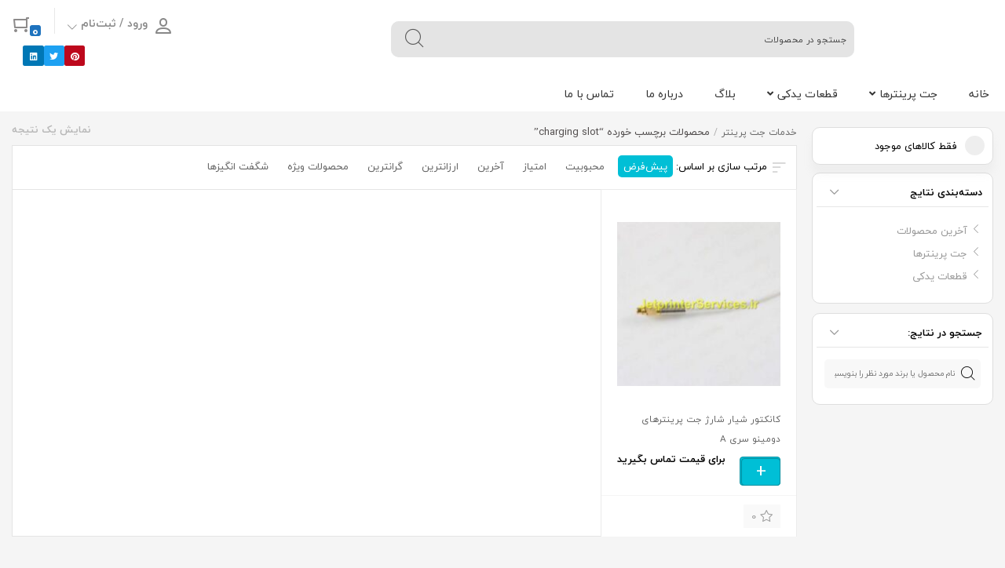

--- FILE ---
content_type: text/html; charset=UTF-8
request_url: https://jetprinterservices.ir/product-tag/charging-slot/
body_size: 17220
content:
<!DOCTYPE html><html  dir="rtl" lang="fa-IR" ><head><meta charset="UTF-8"><meta name="viewport" content="width=device-width, initial-scale=1, maximum-scale=1" /><meta charset="UTF-8"><meta name="theme-color" content="#dd3333" /><title>بایگانی‌های charging slot | خدمات جت پرینتر</title><link rel="stylesheet" href="https://jetprinterservices.ir/wp-content/cache/min/1/34e1d5cd6f3b4a2af94baba33f772e2d.css" data-minify="1" /><meta name="robots" content="index, follow, max-snippet:-1, max-image-preview:large, max-video-preview:-1" /><link rel="canonical" href="https://jetprinterservices.ir/product-tag/charging-slot/" /><meta property="og:locale" content="fa_IR" /><meta property="og:type" content="article" /><meta property="og:title" content="بایگانی‌های charging slot | خدمات جت پرینتر" /><meta property="og:url" content="https://jetprinterservices.ir/product-tag/charging-slot/" /><meta property="og:site_name" content="خدمات جت پرینتر" /><meta name="twitter:card" content="summary_large_image" /> <script type="application/ld+json" class="yoast-schema-graph">{"@context":"https://schema.org","@graph":[{"@type":"Organization","@id":"https://jetprinterservices.ir/#organization","name":"\u062c\u062a \u067e\u0631\u06cc\u0646\u062a\u0631","url":"https://jetprinterservices.ir/","sameAs":[],"logo":{"@type":"ImageObject","@id":"https://jetprinterservices.ir/#logo","inLanguage":"fa-IR","url":"https://jetprinterservices.ir/wp-content/uploads/2022/05/cropped-Logo_10x10.png.png","contentUrl":"https://jetprinterservices.ir/wp-content/uploads/2022/05/cropped-Logo_10x10.png.png","width":512,"height":512,"caption":"\u062c\u062a \u067e\u0631\u06cc\u0646\u062a\u0631"},"image":{"@id":"https://jetprinterservices.ir/#logo"}},{"@type":"WebSite","@id":"https://jetprinterservices.ir/#website","url":"https://jetprinterservices.ir/","name":"\u062e\u062f\u0645\u0627\u062a \u062c\u062a \u067e\u0631\u06cc\u0646\u062a\u0631","description":"\u062e\u0631\u06cc\u062f \u0622\u0646\u0644\u0627\u06cc\u0646 \u0627\u0646\u0648\u0627\u0639 \u062c\u062a \u067e\u0631\u06cc\u0646\u062a\u0631 \u060c \u062c\u0648\u0647\u0631 \u0648 \u062d\u0644\u0627\u0644 \u0648 \u0644\u0648\u0627\u0632\u0645 \u06cc\u062f\u06a9\u06cc","publisher":{"@id":"https://jetprinterservices.ir/#organization"},"potentialAction":[{"@type":"SearchAction","target":"https://jetprinterservices.ir/?s={search_term_string}","query-input":"required name=search_term_string"}],"inLanguage":"fa-IR"},{"@type":"CollectionPage","@id":"https://jetprinterservices.ir/product-tag/charging-slot/#webpage","url":"https://jetprinterservices.ir/product-tag/charging-slot/","name":"\u0628\u0627\u06cc\u06af\u0627\u0646\u06cc\u200c\u0647\u0627\u06cc charging slot | \u062e\u062f\u0645\u0627\u062a \u062c\u062a \u067e\u0631\u06cc\u0646\u062a\u0631","isPartOf":{"@id":"https://jetprinterservices.ir/#website"},"breadcrumb":{"@id":"https://jetprinterservices.ir/product-tag/charging-slot/#breadcrumb"},"inLanguage":"fa-IR","potentialAction":[{"@type":"ReadAction","target":["https://jetprinterservices.ir/product-tag/charging-slot/"]}]},{"@type":"BreadcrumbList","@id":"https://jetprinterservices.ir/product-tag/charging-slot/#breadcrumb","itemListElement":[{"@type":"ListItem","position":1,"item":{"@type":"WebPage","@id":"https://jetprinterservices.ir/","url":"https://jetprinterservices.ir/","name":"\u062e\u0627\u0646\u0647"}},{"@type":"ListItem","position":2,"item":{"@type":"WebPage","@id":"https://jetprinterservices.ir/product-tag/charging-slot/","url":"https://jetprinterservices.ir/product-tag/charging-slot/","name":"charging slot"}}]}]}</script> <link rel="alternate" type="application/rss+xml" title="خوراک خدمات جت پرینتر &raquo; charging slot برچسب" href="https://jetprinterservices.ir/product-tag/charging-slot/feed/" /><style>@media screen and (max-width:650px){body{padding-bottom:60px}}</style><style type="text/css">img.wp-smiley,img.emoji{display:inline!important;border:none!important;box-shadow:none!important;height:1em!important;width:1em!important;margin:0 .07em!important;vertical-align:-0.1em!important;background:none!important;padding:0!important}</style><style id='yith-wcwl-main-inline-css' type='text/css'>.yith-wcwl-share li a{color:#FFF}.yith-wcwl-share li a:hover{color:#FFF}</style><style id='woocommerce-inline-inline-css' type='text/css'>.woocommerce form .form-row .required{visibility:visible}</style> <script type='text/javascript' src='https://jetprinterservices.ir/wp-content/cache/busting/1/wp-includes/js/jquery/jquery.min-3.5.1.js' id='jquery-core-js'></script> <link rel="https://api.w.org/" href="https://jetprinterservices.ir/wp-json/" /><link rel="EditURI" type="application/rsd+xml" title="RSD" href="https://jetprinterservices.ir/xmlrpc.php?rsd" /><link rel="wlwmanifest" type="application/wlwmanifest+xml" href="https://jetprinterservices.ir/wp-includes/wlwmanifest.xml" /><meta name="generator" content="WordPress 5.6.14" /><meta name="generator" content="WooCommerce 4.9.2" />  <script async src="https://www.googletagmanager.com/gtag/js?id=G-8D74F05RHF"></script> <script>window.dataLayer = window.dataLayer || [];
  function gtag(){dataLayer.push(arguments);}
  gtag('js', new Date());

  gtag('config', 'G-8D74F05RHF');</script><style>div.woocommerce-variation-add-to-cart-disabled{display:none ! important}</style><style>.no-js img.lazyload{display:none}figure.wp-block-image img.lazyloading{min-width:150px}.lazyload,.lazyloading{opacity:0}.lazyloaded{opacity:1;transition:opacity 400ms;transition-delay:0ms}</style><noscript><style>.woocommerce-product-gallery{opacity:1!important}</style></noscript><style type="text/css">ul.jcaa_attr_variable_select .jcaa_attr_option:hover{border-color:#333333!important}.jcaa_attr_select .jcaa_attr_option,.jcaa_attr_select .jcaa_attr_option.jcass_attr_disable:hover{border:2px solid #ffffff!important}.jcaa_attr_select.jcaa_size_small .jcaa_obj_image.jcaa_attr_option,.jcaa_attr_select.jcaa_size_small .jcaa_obj_color.jcaa_attr_option{width:20px;height:20px}.upsells.products .jcaa_attr_select.jcaa_size_small .jcaa_obj_image.jcaa_attr_option,.upsells.products .jcaa_attr_select.jcaa_size_small .jcaa_obj_color.jcaa_attr_option{width:20px;height:20px}.jcaa_attr_select.jcaa_size_small .jcaa_obj_text.jcaa_attr_option{line-height:20px;font-size:10px}.jcaa_attr_select.jcaa_size_medium .jcaa_obj_image.jcaa_attr_option,.jcaa_attr_select.jcaa_size_medium .jcaa_obj_color.jcaa_attr_option{width:30px;height:30px}.upsells.products .jcaa_attr_select.jcaa_size_medium .jcaa_obj_image.jcaa_attr_option,.upsells.products .jcaa_attr_select.jcaa_size_medium .jcaa_obj_color.jcaa_attr_option{width:30px;height:30px}.jcaa_attr_select.jcaa_size_medium .jcaa_obj_text.jcaa_attr_option{line-height:30px;font-size:15px}.jcaa_attr_select.jcaa_size_large .jcaa_obj_image.jcaa_attr_option,.jcaa_attr_select.jcaa_size_large .jcaa_obj_color.jcaa_attr_option{width:40px;height:40px}.upsells.products .jcaa_attr_select.jcaa_size_large .jcaa_obj_image.jcaa_attr_option,.upsells.products .jcaa_attr_select.jcaa_size_large .jcaa_obj_color.jcaa_attr_option{width:40px;height:40px}.jcaa_attr_select.jcaa_size_large .jcaa_obj_text.jcaa_attr_option{line-height:40px;font-size:20px}ul.jcaa_attr_select li{border:1px solid #ddd}.jcaa_attr_select .jcaa_active_attr{border-color:#333}.jcaa_attr_select .jcass_attr_disabled{opacity:.2}</style><link rel="icon" href="https://jetprinterservices.ir/wp-content/uploads/2022/05/cropped-cropped-Logo_10x10-3.png-3-32x32.png" sizes="32x32" /><link rel="icon" href="https://jetprinterservices.ir/wp-content/uploads/2022/05/cropped-cropped-Logo_10x10-3.png-3-192x192.png" sizes="192x192" /><link rel="apple-touch-icon" href="https://jetprinterservices.ir/wp-content/uploads/2022/05/cropped-cropped-Logo_10x10-3.png-3-180x180.png" /><meta name="msapplication-TileImage" content="https://jetprinterservices.ir/wp-content/uploads/2022/05/cropped-cropped-Logo_10x10-3.png-3-270x270.png" /><style type="text/css" id="wp-custom-css">.top_header_section .main_top_box .content a,.top_header_section .main_top_box .content p{padding:10px;border-radius:7px}</style><style>.dokan-dashboard .dokan-dash-sidebar ul.dokan-dashboard-menu{background-color:#fff!important;box-shadow:0 12px 12px 0 hsla(0,0%,71%,.1)}.dokan-dashboard .dokan-dash-sidebar ul.dokan-dashboard-menu li.active,.dokan-dashboard .dokan-dash-sidebar ul.dokan-dashboard-menu li:hover,.dokan-dashboard .dokan-dash-sidebar ul.dokan-dashboard-menu li.active,.dokan-dashboard .dokan-dash-sidebar ul.dokan-dashboard-menu li.dokan-common-links a:hover{background-color:#f6ffff!important}.dokan-dashboard .dokan-dash-sidebar ul.dokan-dashboard-menu li.active a{color:#009ec9}.dokan-dashboard .dokan-dash-sidebar ul.dokan-dashboard-menu li a{color:#666}.dokan-dashboard .dokan-dash-sidebar ul.dokan-dashboard-menu li.dokan-common-links a:hover{color:#009ec9}</style><!--[if lt IE 9]> <script src="https://jetprinterservices.ir/wp-content/themes/newkala/js/html5shiv.min.js"></script> <script src="https://jetprinterservices.ir/wp-content/themes/newkala/js/respond.min.js"></script> <![endif]--><style>html body,body,body input,body button,body select,body textarea,body button,body .mapp-container .feature-popup{font-family:IRANYekan-fa}html body #mega-menu-wrap-main-menu #mega-menu-main-menu>li.mega-menu-tabbed>ul.mega-sub-menu>li.mega-menu-item>a.mega-menu-link,html body #mega-menu-wrap-main-menu #mega-menu-main-menu>li.mega-menu-megamenu>ul.mega-sub-menu>li.mega-menu-item>a.mega-menu-link,html body #mega-menu-wrap-main-menu #mega-menu-main-menu>li.mega-menu-megamenu>ul.mega-sub-menu li.mega-menu-column>ul.mega-sub-menu>li.mega-menu-item>a.mega-menu-link,html body #mega-menu-wrap-main-menu #mega-menu-main-menu>li.mega-menu-megamenu>ul.mega-sub-menu>li.mega-menu-item li.mega-menu-item>a.mega-menu-link,html body #mega-menu-wrap-main-menu #mega-menu-main-menu>li.mega-menu-megamenu>ul.mega-sub-menu li.mega-menu-column>ul.mega-sub-menu>li.mega-menu-item li.mega-menu-item>a.mega-menu-link{font-family:IRANYekan-fa!important}body{background-color:#f5f5f5;background-repeat:repeat;background-position:center center;background-size:auto}.top_header_section.content{background-color:#fff}.top_header_section .main_top_box .content{background-color:#ef394e}.top_header_section .main_top_box .content p{background-color:#fff;color:#000}.top_header_section .main_top_box .content a{background-color:#fff;color:#000}.top_header_section button i{color:#fff}header.newkala_main_header_tag{background-color:#fff;background-repeat:repeat;background-position:center center;background-size:auto}footer#footer_newkala{background-color:#eceff1;background-repeat:repeat;background-position:center center;background-size:auto}#newkala-bottom-footer{background-color:#d7dee0;background-repeat:repeat;background-position:center center;background-size:auto}#about_us_footer{color:#5d5959}.c-footer__copyright--text{color:#5d5959}#txt_search,.frm_search{background-color:#eceff1;color:#474747}#txt_search::placeholder{color:#474747;opacity:1}#txt_search:-ms-input-placeholder{color:#474747}#txt_search::-ms-input-placeholder{color:#474747}#submit_search,#yith-searchsubmit{background-color:#eceff1;color:#5b5b5b}#submit_search:before,#yith-searchsubmit:before{color:unset}.header_cart_button{background-color:#fff;color:#424750}body .header_cart_button span.header-icons-noti{background-color:#1e73be;color:rgb(255,255,255);border-color:#fff}.nk_mini_cart_wrapper p.woocommerce-mini-cart__buttons a{background-color:#02cbe0;color:#fff}.nk_mini_cart_wrapper .mini_cart_top_row a.newkala_cart_page_url_mini_cart{color:#0fabc6}.nk_mini_cart_wrapper .mini_cart_top_row p.total .amount{color:#1e73be}.content_login_register .nk_go_to_dashboard{color:#19bfd3}.content_login_register .nk_go_to_my_account{color:#19bfd3}a.back_to_top{background-color:#f5f5f5;color:#1b1b1b}.c-footer__badge,.c-footer__badge .c-footer__feature-item{color:#606060}.c-footer__contact li,.c-footer__contact li a{color:#222}.c-footer__links--col,.c-footer__links--col a{color:#666}.c-footer__social>span{color:#5d5959}li.tablinks.active{color:#fff;background-color:#1e73be}li.tablinks.active:before{background-color:#1e73be}.main_details_special_offer.left_box_special_offer .percentage_value{background-color:#1e73be;color:#fff}.main_details_special_offer.left_box_special_offer ins{color:#1e73be}.title_main_special_offer{background-color:#1e73be}.title_main_special_offer{color:#fff}.go_to_all_products_offer{background-color:#00bfd6;color:#fff}.woocommerce.main_product span.woocommerce-Price-amount{color:#000}body.home .newkala_container_custom_price a.newkala_add_to_cart_button_loop{color:#fff;background-color:#00bfd6;border-color:#008fa0}.summary.entry-summary form.cart button.single_add_to_cart_button[type="submit"]{background-color:#ef394e;color:#fff}body.single-product.woocommerce .summary.entry-summary .price,body.single-product.woocommerce .responsive_main_top_content_single_product p.price,body.single-product.woocommerce .responsive_main_top_content_single_product span.price{color:#fb3449}.woocommerce-tabs.wc-tabs-wrapper ul.wc-tabs li.active a:after{background-color:#00bfd6}.sms-notif-form .sms-notif-content button.sms-notif-submit,.sms-notif-form .sms-notif-content button.sms-notif-submit:hover{color:#fff}.woocommerce .sms-notif-form .sms-notif-content button.sms-notif-submit{background-color:#37adc5}.product_meta .tagged_as a,.product_meta span.brand_title a,.product_meta .sku_wrapper span.sku,.product_meta .posted_in a{color:#1ca2bd;border-bottom:1px dashed #1ca2bd}.woocommerce.main_product .woocommerce-loop-product__title{color:#666}.title_widg_index h3{border-bottom:1px solid #ef5661}.main_product.suggestion_random_product{border:1px solid rgba(0,191,214,.3)}.mailpoet_form input.mailpoet_submit{background-color:#00bfd6;color:#fff}.wmow_progress_wrapper .wmow_progress_bar{background-color:#fb3449}body.archive .content-area#primary ul.products li span.onsale{border-left:69px solid #ff637d;color:#fff}body.archive .content-area#primary ul.products li span.woocommerce-Price-amount{color:#000}body.archive .content-area#primary ul.products li .nk_discount_label{background-color:#fb3449;color:#fff}.custom_order_by_sort.selected{background-color:#00bfd6;color:#fff}body.woocommerce-cart .wc-proceed-to-checkout a.checkout-button,body.woocommerce-cart .wc-proceed-to-checkout a.checkout-button:hover{background-color:#00c9de;color:#fff}body.woocommerce-checkout button#place_order[name="woocommerce_checkout_place_order"],body.woocommerce-checkout button#place_order[name="woocommerce_checkout_place_order"]:hover{background-color:#00c9de;color:#fff}header.nk_wooccommerce_header{background:linear-gradient(0deg,#54cea7 26%,#14919e 100%)}.sp_header_Contents ul a,.sp_header_Contents ul i{color:#fff}.sp_phone_support .wc_phone_nummber,.sp_bell i{color:#fff}.sp_header_Support .sp_phone_support{border-color:#fff}.sp_bell .notify .heartbit{border-color:#ffcc01}.sp_bell .notify .point{background-color:#ffcc01}.information .sp_image_avatar img{border-color:#fff}.information .sp_paragraph_avatar,.sp_avatar .sp_icon_avatar a{color:#fff}.woocommerce-MyAccount-navigation-link--dashboard a i{color:#1d85cc}.woocommerce-MyAccount-navigation-link--orders a i{color:#a7c92a}.woocommerce-MyAccount-navigation-link--downloads a i{color:#793894}.woocommerce-MyAccount-navigation-link--edit-address a i{color:#ed672a}.woocommerce-MyAccount-navigation-link--edit-account a i{color:#e73788}.woocommerce-MyAccount-navigation-link--comments a i{color:#faba34}.woocommerce-MyAccount-navigation-link--customer-logout a i{color:#373074}.sp_Information_panel li.wallet{background:linear-gradient(90deg,#c670d5 15%,#aa36bd 100%)}.sp_Information_panel li.order{background:linear-gradient(90deg,#9bcb81 15%,#6fb14f 100%)}.sp_Information_panel li.number_of_registration_day{background:linear-gradient(90deg,#f35879 15%,#f51240 100%)}.sp_Information_panel li.discount_code{background:linear-gradient(90deg,#ffc64b 15%,#feb107 100%)}.product-content-onliner{line-height:30px;font-size:14px;font-weight:500;letter-spacing:.25px}.sp_timer_wrapper .amazing_text_box span.amazing_first_text{color:#56565a}.sp_timer_wrapper .amazing_text_box span.amazing_second_text{color:#fd3549}.nk_input_newsletter button{background-color:#00bfd6;color:#fff}.nk_title_newsletter{color:#666}body.archive .newkala_container_custom_price a.newkala_add_to_cart_button_loop{background-color:#00bfd6;color:#fff}nav.woocommerce-pagination ul.page-numbers li span.page-numbers.current{background-color:#00bfd6;color:#fff}.title_login_register{color:#888}.woocommerce-store-notice,p.demo_store{background-color:#5fc0d6;color:#fff}.woocommerce.main_product ul.products li.product .woocommerce-loop-product__title{white-space:nowrap;text-overflow:ellipsis}.nk_full_container_slider .container .nk_icon_full_slider{background-position:center 35px}.nk_full_container_slider .container li.nk_icon_full_slider_mobile{background-position:center 0}.nk_full_container_slider .container li.nk_icon_full_slider_mobile a{margin-bottom:0}.nk-menu-shop-pages.full_width_main_menu{background-color:#fff}.nk-menu-shop-pages .nk_mega_menu>li>a{color:#333}.nk-menu-shop-pages .nk_mega_menu>li:hover>a{color:#333;border-color:#5995f7}.nk-menu-shop-pages .nk_mega_menu>li>a:hover{background-color:#fff}.nk-menu-blog-pages.full_width_main_menu{background-color:#6b7074}.nk-menu-blog-pages .nk_mega_menu>li>a{color:#fff}.nk-menu-blog-pages .nk_mega_menu>li:hover>a{color:#fff;border-color:#63d0df}.nk_mega_menu>li.megamenu_by_tree_level.nk-side-tab .nk-tab-menu-items,.nk_mega_menu>li.megamenu_by_tree_level.nk-side-tab>.nk-tab-menu-items>ul{background-color:#fff}.nk_mega_menu>li.megamenu_by_tree_level.nk-side-tab>.nk-tab-menu-items>ul>li{border-color:#fff}.nk_mega_menu>li.megamenu_by_tree_level.nk-side-tab>.nk-tab-menu-items>ul>li:hover,.nk_mega_menu>li.megamenu_by_tree_level.nk-side-tab>.nk-tab-menu-items>ul>li.active{border-color:#f0f0f1}.nk_mega_menu>li.megamenu_by_tree_level.nk-side-tab>.nk-tab-menu-items>ul>li>ul{border-right-color:#f0f0f1}.nk_mega_menu>li.megamenu_by_tree_level.nk-side-tab>.nk-tab-menu-items>ul>li:hover,.nk_mega_menu>li.megamenu_by_tree_level.nk-side-tab>.nk-tab-menu-items>ul>li.active{background-color:#f9f9f9}.nk_mega_menu>li.megamenu_by_tree_level.nk-side-tab>.nk-tab-menu-items>ul>li>a{color:#666}.nk_mega_menu>li.megamenu_by_tree_level.nk-side-tab>.nk-tab-menu-items>ul>li:hover>a,.nk_mega_menu>li.megamenu_by_tree_level.nk-side-tab>.nk-tab-menu-items>ul>li.active>a{color:#1e73be}.nk_mega_menu>li.megamenu_by_tree_level.nk-side-tab>.nk-tab-menu-items>ul>li>ul{background-color:#fff}.nk_mega_menu>li.megamenu_by_tree_level.nk-side-tab>.nk-tab-menu-items>ul>li>ul>li>a{color:#000}.nk_mega_menu>li.megamenu_by_tree_level.nk-side-tab>.nk-tab-menu-items>ul>li>ul>li>a:hover{color:#1e73be}.nk_mega_menu>li.megamenu_by_tree_level.nk-side-tab>.nk-tab-menu-items>ul>li>ul>li>ul li a{color:#a0a0a0}.nk_mega_menu>li.megamenu_by_tree_level.nk-side-tab>.nk-tab-menu-items>ul>li>ul>li>ul li a:hover{color:#1e73be}.nk_mega_menu>li.megamenu_by_tree_level.nk-top-tab>ul{background-color:#fff}.nk_mega_menu>li.megamenu_by_tree_level.nk-top-tab>ul>li>a{color:#666}.nk_mega_menu>li.megamenu_by_tree_level.nk-top-tab>ul>li:hover>a,.nk_mega_menu>li.megamenu_by_tree_level.nk-top-tab>ul>li.active>a{color:#1e73be}.nk_mega_menu>li.megamenu_by_tree_level>ul>li>ul{background-color:#fff}.nk_mega_menu>li.megamenu_by_tree_level.nk-top-tab>ul>li>ul>li>a{color:#000}.nk_mega_menu>li.megamenu_by_tree_level.nk-top-tab>ul>li>ul>li>a:hover{color:#1e73be}.nk_mega_menu>li.megamenu_by_tree_level.nk-top-tab>ul>li>ul>li>ul li a{color:#a0a0a0}.nk_mega_menu>li.megamenu_by_tree_level.nk-top-tab>ul>li>ul>li>ul li a:hover{color:#1e73be}.nk_mega_menu>li.megamenu_by_two_level>ul{background-color:#fff}.nk_mega_menu>li.megamenu_by_two_level>ul>li>a{color:#000}.nk_mega_menu>li.megamenu_by_two_level>ul>li>a:hover{color:#1e73be}.nk_mega_menu>li.megamenu_by_two_level>ul>li>ul li>a{color:#a0a0a0}.nk_mega_menu>li.megamenu_by_two_level>ul>li>ul li>a:hover{color:#1e73be}.nk_mega_menu>li.menu_absahri>ul li{background-color:#fff}.nk_mega_menu>li.menu_absahri>ul ul li:first-child{border-top-color:#fff}.nk_mega_menu>li.menu_absahri>ul li:hover{background-color:#fff}.nk_mega_menu>li.menu_absahri>ul ul li:first-child:hover{border-top-color:#fff}.nk_mega_menu>li.menu_absahri>ul a{border-bottom-color:#f4f4f5}.nk-menu-shop-pages .nk_mega_menu>li.menu_absahri>ul a,.nk_mega_menu>li.menu_absahri>ul li.menu-item-has-children:after{color:#333}.nk-menu-shop-pages .nk_mega_menu>li.menu_absahri>ul a:hover,.nk_mega_menu>li.menu_absahri>ul li.menu-item-has-children:hover:after{color:#1e73be!important}@media only screen and (max-width :768px){body.nk_mobile section.mian_top_content_index aside.index_sidebar.index_sidebar_short-sidebar{display:None}}.header_cart_button a.cart_page_url{color:rgb(0,191,214)}.product-content-onliner a{color:#ae0101}.product-content-onliner a:hover{color:#e24747}body.single-product .product-type-variable .summary p.price{display:block!important}span.tagged_as{display:none}body.page-template-home-page section.mian_top_content_index aside.index_sidebar{order:2;padding-left:0;padding-right:15px}section.mian_top_content_index div.left_main_content_index{order:1}.container{max-width:1366px}.woocommerce-widget-layered-nav ul{display:none}</style> <script async src="https://www.googletagmanager.com/gtag/js?id=G-E8CFTZ84NS"></script> <script>window.dataLayer = window.dataLayer || [];
  function gtag(){dataLayer.push(arguments);}
  gtag('js', new Date());

  gtag('config', 'G-E8CFTZ84NS');</script> </head><body data-rsssl=1  class="rtl archive tax-product_tag term-charging-slot term-789 theme-newkala woocommerce woocommerce-page woocommerce-no-js nk_desktop nk_my_account_page loggedout elementor-default elementor-kit-3073"  ><div data-elementor-type="section" data-elementor-id="3474" class="elementor elementor-3474" data-elementor-settings="[]"><div class="elementor-inner"><div class="elementor-section-wrap"><header class="elementor-section elementor-top-section elementor-element elementor-element-5361bad6 elementor-section-content-middle elementor-hidden-phone elementor-section-full_width elementor-section-height-default elementor-section-height-default" data-id="5361bad6" data-element_type="section" id="nk-main-header" data-settings="{&quot;background_background&quot;:&quot;classic&quot;}"><div class="elementor-container elementor-column-gap-no"><div class="elementor-row"><div class="elementor-column elementor-col-100 elementor-top-column elementor-element elementor-element-210d0f53" data-id="210d0f53" data-element_type="column"><div class="elementor-column-wrap elementor-element-populated"><div class="elementor-widget-wrap"><section class="elementor-section elementor-inner-section elementor-element elementor-element-7f14e72d elementor-section-content-middle elementor-section-boxed elementor-section-height-default elementor-section-height-default" data-id="7f14e72d" data-element_type="section"><div class="elementor-container elementor-column-gap-default"><div class="elementor-row"><div class="elementor-column elementor-col-33 elementor-inner-column elementor-element elementor-element-6194835a" data-id="6194835a" data-element_type="column"><div class="elementor-column-wrap elementor-element-populated"><div class="elementor-widget-wrap"><div class="elementor-element elementor-element-32172ba2 elementor-widget__width-auto elementor-widget elementor-widget-newkala_logo_desktop" data-id="32172ba2" data-element_type="widget" data-widget_type="newkala_logo_desktop.default"><div class="elementor-widget-container"><div class="logo nk-in-elementor"> <a title="" href="https://jetprinterservices.ir"> <img data-skip-lazy="" class="skip-lazy" src="[data-uri]" data-lazy-src="https://jetprinterservices.ir/wp-content/uploads/2020/11/ggg.png" alt="" ><noscript><img data-skip-lazy="" class="skip-lazy" src="https://jetprinterservices.ir/wp-content/uploads/2020/11/ggg.png" alt="" ></noscript> <span class="main-site-title">خدمات جت پرینتر</span> </a></div></div></div></div></div></div><div class="elementor-column elementor-col-33 elementor-inner-column elementor-element elementor-element-4cbc732" data-id="4cbc732" data-element_type="column"><div class="elementor-column-wrap elementor-element-populated"><div class="elementor-widget-wrap"><div class="elementor-element elementor-element-13500d41 elementor-widget__width-auto elementor-widget elementor-widget-newkala_search" data-id="13500d41" data-element_type="widget" data-widget_type="newkala_search.default"><div class="elementor-widget-container"><form id="" class="frm_search nk_in_elementor" action="https://jetprinterservices.ir" method="get" > <input class="nk_input_serach_product" autocomplete="off" oninput="ajax_search()" value="" type="text" name="s" id="txt_search" placeholder="جستجو در محصولات"> <input type="hidden" value="product" name="post_type" > <button type="submit" id="submit_search" value=""></button><div class="clear"></div><div class="main_top_word_search main_result_ajax_search" style="display: none;" ></div></form></div></div></div></div></div><div class="elementor-column elementor-col-33 elementor-inner-column elementor-element elementor-element-690ebc33" data-id="690ebc33" data-element_type="column"><div class="elementor-column-wrap elementor-element-populated"><div class="elementor-widget-wrap"><div class="elementor-element elementor-element-7e807f88 elementor-widget__width-auto elementor-widget elementor-widget-newkala_login_register" data-id="7e807f88" data-element_type="widget" data-widget_type="newkala_login_register.default"><div class="elementor-widget-container"><div class="main_login_register nk_in_elementor"><a href="" class="title_login_register"><strong>ورود / ثبت‌نام</strong></a></div></div></div><div class="elementor-element elementor-element-2a2ba8d7 elementor-widget__width-auto elementor-widget elementor-widget-between_border" data-id="2a2ba8d7" data-element_type="widget" data-widget_type="between_border.default"><div class="elementor-widget-container"><div class="between_border nk_in_elementor"></div></div></div><div class="elementor-element elementor-element-8268293 elementor-widget__width-auto elementor-widget elementor-widget-newkala_cart" data-id="8268293" data-element_type="widget" data-widget_type="newkala_cart.default"><div class="elementor-widget-container"><div class="header_cart_button nk_in_elementor" rel="nofollow"> <a rel="nofollow" class="cart_page_url" href="https://jetprinterservices.ir/?page_id=5"><strong class="title_cart_mini_newkala">سبد خرید</strong> <span class="header-icons-noti">0</span></a><div class="nk_mini_cart_wrapper" style="display: none;"><div class="mini_cart_arrow"></div><p class="woocommerce-mini-cart__empty-message">هیچ محصولی در سبد خرید نیست.</p></div></div></div></div><div class="elementor-element elementor-element-2bd0a61 elementor-shape-rounded elementor-grid-0 elementor-widget elementor-widget-social-icons" data-id="2bd0a61" data-element_type="widget" data-widget_type="social-icons.default"><div class="elementor-widget-container"><div class="elementor-social-icons-wrapper elementor-grid"><div class="elementor-grid-item"> <a class="elementor-icon elementor-social-icon elementor-social-icon-pinterest elementor-repeater-item-f3de5a6" href="https://www.pinterest.com.au/jetprinterservices/" target="_blank"> <span class="elementor-screen-only">Pinterest</span> <i class="fab fa-pinterest"></i> </a></div><div class="elementor-grid-item"> <a class="elementor-icon elementor-social-icon elementor-social-icon-twitter elementor-repeater-item-08b0b9a" href="https://twitter.com/jetprinterserv1" target="_blank"> <span class="elementor-screen-only">Twitter</span> <i class="fab fa-twitter"></i> </a></div><div class="elementor-grid-item"> <a class="elementor-icon elementor-social-icon elementor-social-icon-linkedin elementor-repeater-item-e9d3d82" href="https://www.linkedin.com/in/jetprinter-services-848594240/" target="_blank"> <span class="elementor-screen-only">Linkedin</span> <i class="fab fa-linkedin"></i> </a></div></div></div></div></div></div></div></div></div></section><section class="elementor-section elementor-inner-section elementor-element elementor-element-655224f elementor-section-boxed elementor-section-height-default elementor-section-height-default" data-id="655224f" data-element_type="section"><div class="elementor-container elementor-column-gap-no"><div class="elementor-row"><div class="elementor-column elementor-col-100 elementor-inner-column elementor-element elementor-element-7809784" data-id="7809784" data-element_type="column"><div class="elementor-column-wrap elementor-element-populated"><div class="elementor-widget-wrap"><div class="elementor-element elementor-element-5806e70 elementor-widget elementor-widget-newkala_desktop_menu_shop" data-id="5806e70" data-element_type="widget" data-widget_type="newkala_desktop_menu_shop.default"><div class="elementor-widget-container"><div class="full_width_main_menu nk_in_elementor nk-menu-shop-pages"><div class="main_menu container"><ul class="nk_mega_menu"><li id="menu-item-5754" class="menu-item menu-item-type-post_type menu-item-object-page menu-item-home megamenu_by_tree_level nk-side-tab"><a href="https://jetprinterservices.ir/">خانه</a></li><li id="menu-item-6155" class="menu-item menu-item-type-custom menu-item-object-custom menu-item-has-children menu_absahri"><a href="https://jetprinterservices.ir/product-category/%d8%ac%d8%aa-%d9%be%d8%b1%db%8c%d9%86%d8%aa%d8%b1/">جت پرینترها</a><ul class="sub-menu nk-level-0"><li id="menu-item-6156" class="menu-item menu-item-type-custom menu-item-object-custom"><a href="https://jetprinterservices.ir/product-category/%d8%ac%d8%aa-%d9%be%d8%b1%db%8c%d9%86%d8%aa%d8%b1/%d8%ac%d8%aa-%d9%be%d8%b1%db%8c%d9%86%d8%aa%d8%b1%d9%87%d8%a7%db%8c-%d9%88%db%8c%d8%af%d8%a6%d9%88%d8%ac%d8%aa/">جت پرینترهای ویدئوجت</a></li><li id="menu-item-6590" class="menu-item menu-item-type-custom menu-item-object-custom"><a href="https://jetprinterservices.ir/product-category/جت-پرینتر/جت-پرینتر-دومنیو/">جت پرینتر دومینو</a></li></ul></li><li id="menu-item-6127" class="menu-item menu-item-type-custom menu-item-object-custom menu-item-has-children menu_absahri"><a href="#">قطعات یدکی</a><ul class="sub-menu nk-level-0"><li id="menu-item-6416" class="menu-item menu-item-type-custom menu-item-object-custom menu-item-has-children"><a href="https://jetprinterservices.ir/product-category/قطعات-یدکی/قطعات-یدکی-ایماژ/">قطعات یدکی ایماژ</a><ul class="sub-menu nk-level-1"><li id="menu-item-6417" class="menu-item menu-item-type-custom menu-item-object-custom"><a href="https://jetprinterservices.ir/product-category/قطعات-یدکی/قطعات-یدکی-ایماژ/ایماژ-سری-s4-9040-s8/">ایماژ S4/S8/9040</a></li></ul></li><li id="menu-item-6276" class="menu-item menu-item-type-custom menu-item-object-custom menu-item-has-children"><a href="https://jetprinterservices.ir/product-category/قطعات-یدکی/قطعات-یدکی-ویدئو-جت/">قطعات یدکی ویدئو جت و ویلت</a><ul class="sub-menu nk-level-1"><li id="menu-item-6128" class="menu-item menu-item-type-custom menu-item-object-custom"><a href="https://jetprinterservices.ir/product-category/%d9%82%d8%b7%d8%b9%d8%a7%d8%aa-%db%8c%d8%af%da%a9%db%8c-%d9%88%db%8c%d8%af%d8%a6%d9%88%d8%ac%d8%aa-%d9%88-%d9%88%db%8c%d9%84%d8%aa/">قطعات یدکی ویدئوجت و ویلت سری 400</a></li></ul></li><li id="menu-item-6274" class="menu-item menu-item-type-custom menu-item-object-custom menu-item-has-children"><a href="https://jetprinterservices.ir/product-category/قطعات-یدکی/قطعات-یدکی-دومینو/">قطعات یدکی دومینو</a><ul class="sub-menu nk-level-1"><li id="menu-item-6275" class="menu-item menu-item-type-custom menu-item-object-custom"><a href="https://jetprinterservices.ir/product-category/قطعات-یدکی/قطعات-یدکی-دومینو/قطعات-یدکی-دومینو-سری-a/">قطعات یدکی دومینو سری A</a></li></ul></li><li id="menu-item-6542" class="menu-item menu-item-type-custom menu-item-object-custom"><a href="https://jetprinterservices.ir/product-category/قطعات-یدکی/قطعات-یدکی-سیترونیکس/">قطعات یدکی سیترونیکس</a></li></ul></li><li id="menu-item-5753" class="menu-item menu-item-type-post_type menu-item-object-page menu_absahri"><a href="https://jetprinterservices.ir/blog/">بلاگ</a></li><li id="menu-item-5751" class="menu-item menu-item-type-post_type menu-item-object-page menu_absahri"><a href="https://jetprinterservices.ir/%d8%af%d8%b1%d8%a8%d8%a7%d8%b1%d9%87-%d9%85%d8%a7/">درباره ما</a></li><li id="menu-item-5752" class="menu-item menu-item-type-post_type menu-item-object-page menu_absahri"><a href="https://jetprinterservices.ir/elementor-4768/">تماس با ما</a></li></ul></div></div></div></div></div></div></div></div></div></section></div></div></div></div></div></header><section class="elementor-section elementor-top-section elementor-element elementor-element-1302dd0d elementor-hidden-desktop elementor-hidden-tablet elementor-section-boxed elementor-section-height-default elementor-section-height-default" data-id="1302dd0d" data-element_type="section" data-settings="{&quot;background_background&quot;:&quot;classic&quot;}"><div class="elementor-container elementor-column-gap-default"><div class="elementor-row"><div class="elementor-column elementor-col-100 elementor-top-column elementor-element elementor-element-35612e8f" data-id="35612e8f" data-element_type="column"><div class="elementor-column-wrap elementor-element-populated"><div class="elementor-widget-wrap"><section class="elementor-section elementor-inner-section elementor-element elementor-element-3ff2fc7a elementor-section-content-middle elementor-section-boxed elementor-section-height-default elementor-section-height-default" data-id="3ff2fc7a" data-element_type="section"><div class="elementor-container elementor-column-gap-no"><div class="elementor-row"><div class="elementor-column elementor-col-33 elementor-inner-column elementor-element elementor-element-480cfa90" data-id="480cfa90" data-element_type="column"><div class="elementor-column-wrap elementor-element-populated"><div class="elementor-widget-wrap"><div class="elementor-element elementor-element-4f64dbb7 elementor-widget-mobile__width-auto elementor-widget__width-auto elementor-widget elementor-widget-newkala_menu_icon_shop" data-id="4f64dbb7" data-element_type="widget" data-widget_type="newkala_menu_icon_shop.default"><div class="elementor-widget-container"> <i class="fa fa-bars newkala_menu_icon_shop nk_in_elementor" aria-hidden="true"></i><div class="black_opacity_responsive_menu"></div><div class="main_newkala_responsive_menu"><div class="logo_responsive_menu" > <a  href="https://jetprinterservices.ir"><img src="[data-uri]" data-lazy-src="https://jetprinterservices.ir/wp-content/uploads/2022/05/cropped-cropped-Logo_10x10.png.png"  ><noscript><img    data-src='https://jetprinterservices.ir/wp-content/uploads/2022/05/cropped-cropped-Logo_10x10.png.png' class='lazyload' src='[data-uri]'><noscript><img src="https://jetprinterservices.ir/wp-content/uploads/2022/05/cropped-cropped-Logo_10x10.png.png"  ></noscript></noscript></a></div><ul class="responsive_main_menu"><li id="menu-item-5754" class="menu-item menu-item-type-post_type menu-item-object-page menu-item-home menu-item-5754"><a href="https://jetprinterservices.ir/">خانه</a></li><li id="menu-item-6155" class="menu-item menu-item-type-custom menu-item-object-custom menu-item-has-children menu-item-6155"><a href="https://jetprinterservices.ir/product-category/%d8%ac%d8%aa-%d9%be%d8%b1%db%8c%d9%86%d8%aa%d8%b1/">جت پرینترها</a><ul class="sub-menu"><li id="menu-item-6156" class="menu-item menu-item-type-custom menu-item-object-custom menu-item-6156"><a href="https://jetprinterservices.ir/product-category/%d8%ac%d8%aa-%d9%be%d8%b1%db%8c%d9%86%d8%aa%d8%b1/%d8%ac%d8%aa-%d9%be%d8%b1%db%8c%d9%86%d8%aa%d8%b1%d9%87%d8%a7%db%8c-%d9%88%db%8c%d8%af%d8%a6%d9%88%d8%ac%d8%aa/">جت پرینترهای ویدئوجت</a></li><li id="menu-item-6590" class="menu-item menu-item-type-custom menu-item-object-custom menu-item-6590"><a href="https://jetprinterservices.ir/product-category/جت-پرینتر/جت-پرینتر-دومنیو/">جت پرینتر دومینو</a></li></ul></li><li id="menu-item-6127" class="menu-item menu-item-type-custom menu-item-object-custom menu-item-has-children menu-item-6127"><a href="#">قطعات یدکی</a><ul class="sub-menu"><li id="menu-item-6416" class="menu-item menu-item-type-custom menu-item-object-custom menu-item-has-children menu-item-6416"><a href="https://jetprinterservices.ir/product-category/قطعات-یدکی/قطعات-یدکی-ایماژ/">قطعات یدکی ایماژ</a><ul class="sub-menu"><li id="menu-item-6417" class="menu-item menu-item-type-custom menu-item-object-custom menu-item-6417"><a href="https://jetprinterservices.ir/product-category/قطعات-یدکی/قطعات-یدکی-ایماژ/ایماژ-سری-s4-9040-s8/">ایماژ S4/S8/9040</a></li></ul></li><li id="menu-item-6276" class="menu-item menu-item-type-custom menu-item-object-custom menu-item-has-children menu-item-6276"><a href="https://jetprinterservices.ir/product-category/قطعات-یدکی/قطعات-یدکی-ویدئو-جت/">قطعات یدکی ویدئو جت و ویلت</a><ul class="sub-menu"><li id="menu-item-6128" class="menu-item menu-item-type-custom menu-item-object-custom menu-item-6128"><a href="https://jetprinterservices.ir/product-category/%d9%82%d8%b7%d8%b9%d8%a7%d8%aa-%db%8c%d8%af%da%a9%db%8c-%d9%88%db%8c%d8%af%d8%a6%d9%88%d8%ac%d8%aa-%d9%88-%d9%88%db%8c%d9%84%d8%aa/">قطعات یدکی ویدئوجت و ویلت سری 400</a></li></ul></li><li id="menu-item-6274" class="menu-item menu-item-type-custom menu-item-object-custom menu-item-has-children menu-item-6274"><a href="https://jetprinterservices.ir/product-category/قطعات-یدکی/قطعات-یدکی-دومینو/">قطعات یدکی دومینو</a><ul class="sub-menu"><li id="menu-item-6275" class="menu-item menu-item-type-custom menu-item-object-custom menu-item-6275"><a href="https://jetprinterservices.ir/product-category/قطعات-یدکی/قطعات-یدکی-دومینو/قطعات-یدکی-دومینو-سری-a/">قطعات یدکی دومینو سری A</a></li></ul></li><li id="menu-item-6542" class="menu-item menu-item-type-custom menu-item-object-custom menu-item-6542"><a href="https://jetprinterservices.ir/product-category/قطعات-یدکی/قطعات-یدکی-سیترونیکس/">قطعات یدکی سیترونیکس</a></li></ul></li><li id="menu-item-5753" class="menu-item menu-item-type-post_type menu-item-object-page menu-item-5753"><a href="https://jetprinterservices.ir/blog/">بلاگ</a></li><li id="menu-item-5751" class="menu-item menu-item-type-post_type menu-item-object-page menu-item-5751"><a href="https://jetprinterservices.ir/%d8%af%d8%b1%d8%a8%d8%a7%d8%b1%d9%87-%d9%85%d8%a7/">درباره ما</a></li><li id="menu-item-5752" class="menu-item menu-item-type-post_type menu-item-object-page menu-item-5752"><a href="https://jetprinterservices.ir/elementor-4768/">تماس با ما</a></li></ul></div></div></div></div></div></div><div class="elementor-column elementor-col-33 elementor-inner-column elementor-element elementor-element-756b494" data-id="756b494" data-element_type="column"><div class="elementor-column-wrap elementor-element-populated"><div class="elementor-widget-wrap"><div class="elementor-element elementor-element-f91bc1f elementor-widget-mobile__width-auto elementor-widget__width-auto elementor-widget elementor-widget-image" data-id="f91bc1f" data-element_type="widget" data-widget_type="image.default"><div class="elementor-widget-container"><div class="elementor-image"> <a href="http://xn----4mcbf1ab9losvw.com"> <img src="[data-uri]" data-lazy-src="https://xn----4mcbf1ab9losvw.com/wp-content/uploads/2018/03/app-logo.png" title="" alt="" /><noscript><img  title="" alt="" data-src="https://xn----4mcbf1ab9losvw.com/wp-content/uploads/2018/03/app-logo.png" class="lazyload" src="[data-uri]" /><noscript><img src="https://xn----4mcbf1ab9losvw.com/wp-content/uploads/2018/03/app-logo.png" title="" alt="" /></noscript></noscript> </a></div></div></div></div></div></div><div class="elementor-column elementor-col-33 elementor-inner-column elementor-element elementor-element-3804346" data-id="3804346" data-element_type="column"><div class="elementor-column-wrap elementor-element-populated"><div class="elementor-widget-wrap"><div class="elementor-element elementor-element-3d4d84b elementor-view-default elementor-widget elementor-widget-icon" data-id="3d4d84b" data-element_type="widget" data-widget_type="icon.default"><div class="elementor-widget-container"><div class="elementor-icon-wrapper"> <a class="elementor-icon" href="http://xn----4mcbf1ab9losvw.com/faq"> <i aria-hidden="true" class="far fa-question-circle"></i> </a></div></div></div></div></div></div></div></div></section><section class="elementor-section elementor-inner-section elementor-element elementor-element-6a28bd38 elementor-section-content-middle elementor-section-boxed elementor-section-height-default elementor-section-height-default" data-id="6a28bd38" data-element_type="section"><div class="elementor-container elementor-column-gap-no"><div class="elementor-row"><div class="elementor-column elementor-col-50 elementor-inner-column elementor-element elementor-element-11d7aeb7" data-id="11d7aeb7" data-element_type="column"><div class="elementor-column-wrap elementor-element-populated"><div class="elementor-widget-wrap"><div class="elementor-element elementor-element-68c86b7a elementor-widget-mobile__width-inherit elementor-widget__width-auto elementor-widget elementor-widget-newkala_search" data-id="68c86b7a" data-element_type="widget" data-widget_type="newkala_search.default"><div class="elementor-widget-container"><form id="" class="frm_search nk_in_elementor" action="https://jetprinterservices.ir" method="get" > <input class="nk_input_serach_product" autocomplete="off" oninput="ajax_search()" value="" type="text" name="s" id="txt_search" placeholder="جستجو در محصولات..."> <input type="hidden" value="product" name="post_type" > <button type="submit" id="submit_search" value=""></button><div class="clear"></div><div class="main_top_word_search main_result_ajax_search" style="display: none;" ></div></form></div></div></div></div></div><div class="elementor-column elementor-col-50 elementor-inner-column elementor-element elementor-element-61a4d6d" data-id="61a4d6d" data-element_type="column"><div class="elementor-column-wrap elementor-element-populated"><div class="elementor-widget-wrap"><div class="elementor-element elementor-element-4376781f elementor-widget-mobile__width-auto elementor-widget elementor-widget-newkala_cart" data-id="4376781f" data-element_type="widget" data-widget_type="newkala_cart.default"><div class="elementor-widget-container"><div class="header_cart_button nk_in_elementor" rel="nofollow"> <a rel="nofollow" class="cart_page_url" href="https://jetprinterservices.ir/?page_id=5"><strong class="title_cart_mini_newkala">سبد خرید</strong> <span class="header-icons-noti">0</span></a><div class="nk_mini_cart_wrapper" style="display: none;"><div class="mini_cart_arrow"></div><p class="woocommerce-mini-cart__empty-message">هیچ محصولی در سبد خرید نیست.</p></div></div></div></div><div class="elementor-element elementor-element-77c77330 elementor-widget__width-auto elementor-widget-mobile__width-auto elementor-widget elementor-widget-newkala_login_register" data-id="77c77330" data-element_type="widget" data-widget_type="newkala_login_register.default"><div class="elementor-widget-container"><div class="main_login_register nk_in_elementor"><a href="" class="title_login_register"><strong>ورود / ثبت‌نام</strong></a></div></div></div></div></div></div></div></div></section></div></div></div></div></div></section></div></div></div><div class="container main_content_taxonomy_archive "><div id="primary" class="content-area"><main id="main" class="site-main" role="main"><div class="responsive_button_orderby_and_filter_product"> <span class="button_display_filter_product">جستجوی پیشرفته</span> <span class="button_display_order_by">مرتب‌سازی بر اساس محبوبیت</span></div><ul class="woocommerce-breadcrumb"><li><a href="https://jetprinterservices.ir">خدمات جت پرینتر</a></li><span>/</span><li>محصولات برچسب خورده &ldquo;charging slot&rdquo;</li></ul><h1 style="overflow:hidden;height:0px;" class="woocommerce-products-header__title page-title">charging slot</h1><div class="woocommerce-notices-wrapper"></div><p class="woocommerce-result-count"> نمایش یک نتیجه</p><div class="main_custom_order_by_sort"><form class="woocommerce-ordering" method="get" style="display:none" > <select name="orderby" class="orderby" aria-label="سفارش خرید"><option value="menu_order"  selected='selected'>مرتب‌سازی پیش‌فرض</option><option value="popularity" >مرتب‌سازی بر اساس محبوبیت</option><option value="rating" >مرتب‌سازی بر اساس امتیاز</option><option value="date" >مرتب‌سازی بر اساس آخرین</option><option value="price" >مرتب‌سازی بر اساس ارزانترین</option><option value="price-desc" >مرتب‌سازی بر اساس گرانترین</option><option value="featured" >محصولات ویژه</option><option value="incredible_offer" >شگفت انگیزها</option> </select> <input type="hidden" name="paged" value="1" /></form> <span class="title_order_by">مرتب سازی بر اساس: </span> <span style="display:none"> selected='selected'</span> <strong sortby="menu_order" href="" class="custom_order_by_sort selected" rel="nofollow"><span></span> پیش‌فرض</strong> <span style="display:none"></span> <strong sortby="popularity" href="" class="custom_order_by_sort " rel="nofollow"><span></span> محبوبیت</strong> <span style="display:none"></span> <strong sortby="rating" href="" class="custom_order_by_sort " rel="nofollow"><span></span> امتیاز</strong> <span style="display:none"></span> <strong sortby="date" href="" class="custom_order_by_sort " rel="nofollow"><span></span> آخرین</strong> <span style="display:none"></span> <strong sortby="price" href="" class="custom_order_by_sort " rel="nofollow"><span></span> ارزانترین</strong> <span style="display:none"></span> <strong sortby="price-desc" href="" class="custom_order_by_sort " rel="nofollow"><span></span> گرانترین</strong> <span style="display:none"></span> <strong sortby="featured" href="" class="custom_order_by_sort " rel="nofollow"><span></span>محصولات ویژه</strong> <span style="display:none"></span> <strong sortby="incredible_offer" href="" class="custom_order_by_sort " rel="nofollow"><span></span>شگفت انگیزها</strong> <span type_view="listing" class="type_view type_view_listing "></span> <span type_view="grid" class="type_view type_view_grid active"></span></div><div class="opacity_black_cover_for_order_by_product"></div><ul class="products  columns-4"><li class="swiper-slide not_in_offer_tax not_in_offer_slider product type-product post-6314 status-publish first instock product_cat-489 product_cat-----a product_tag-charging-slot product_tag-connector product_tag-fitting product_tag-gutter product_tag-tube product_tag-771 product_tag-----a product_tag-788 product_tag-782 product_tag-780 product_tag-755 product_tag-785 product_tag-783 product_tag-784 product_tag-505 product_tag-754 product_tag-504 product_tag-753 has-post-thumbnail sold-individually taxable shipping-taxable product-type-simple" data-id="6314" ><div class="before_content_product_catalog"><a href="https://jetprinterservices.ir/product/%da%a9%d8%a7%d9%86%da%a9%d8%aa%d9%88%d8%b1-%d8%b4%db%8c%d8%a7%d8%b1-%d8%b4%d8%a7%d8%b1%da%98-%d8%af%d9%88%d9%85%db%8c%d9%86%d9%88-%d8%b3%d8%b1%db%8c-a/" class="woocommerce-LoopProduct-link woocommerce-loop-product__link"><div class="archive_outofstock_wrapper"><div class="archive_outofstock_text">ناموجود</div></div><div class="archive_outofstock_wrapper archive_sale_expired"><div class="archive_outofstock_text">پایان زمان سفارش</div></div><div class="product_is_in_special_offer"><img  data-src='https://jetprinterservices.ir/wp-content/themes/newkala/images/archive-inc-offers-logo.png' class='lazyload' src='[data-uri]'><noscript><img src="https://jetprinterservices.ir/wp-content/themes/newkala/images/archive-inc-offers-logo.png"></noscript></div><div class="acl_wrapper acl_inc_offer"><div class="acl_text">شگفت‌انگیز</div></div><div class="acl_wrapper acl_outofstock_offer"><div class="acl_text">پایان موجودی شگفت انگیز</div></div><div class="acl_wrapper acl_outofstock"><div class="acl_text">ناموجود</div></div><div class="acl_wrapper acl_sale_expired"><div class="acl_text">پایان زمان سفارش</div></div><div class="acl_wrapper acl_commingsoon" style=""><div class="acl_text">شروع سفارش به زودی</div></div> <img width="210" height="210"   alt="کانکتور شیار شارژ جت پرینترهای دومینو سری A" data-srcset="https://jetprinterservices.ir/wp-content/uploads/2022/09/DA40-210x210.jpg 210w, https://jetprinterservices.ir/wp-content/uploads/2022/09/DA40-180x180.jpg 180w, https://jetprinterservices.ir/wp-content/uploads/2022/09/DA40-20x20.jpg 20w, https://jetprinterservices.ir/wp-content/uploads/2022/09/DA40-30x30.jpg 30w, https://jetprinterservices.ir/wp-content/uploads/2022/09/DA40-40x40.jpg 40w, https://jetprinterservices.ir/wp-content/uploads/2022/09/DA40-100x100.jpg 100w"  data-src="https://jetprinterservices.ir/wp-content/uploads/2022/09/DA40-210x210.jpg" data-sizes="(max-width: 210px) 100vw, 210px" class="attachment-woocommerce_thumbnail size-woocommerce_thumbnail lazyload" src="[data-uri]" /><noscript><img width="210" height="210" src="https://jetprinterservices.ir/wp-content/uploads/2022/09/DA40-210x210.jpg" class="attachment-woocommerce_thumbnail size-woocommerce_thumbnail" alt="کانکتور شیار شارژ جت پرینترهای دومینو سری A" srcset="https://jetprinterservices.ir/wp-content/uploads/2022/09/DA40-210x210.jpg 210w, https://jetprinterservices.ir/wp-content/uploads/2022/09/DA40-180x180.jpg 180w, https://jetprinterservices.ir/wp-content/uploads/2022/09/DA40-20x20.jpg 20w, https://jetprinterservices.ir/wp-content/uploads/2022/09/DA40-30x30.jpg 30w, https://jetprinterservices.ir/wp-content/uploads/2022/09/DA40-40x40.jpg 40w, https://jetprinterservices.ir/wp-content/uploads/2022/09/DA40-100x100.jpg 100w" sizes="(max-width: 210px) 100vw, 210px" /></noscript><h2 class="woocommerce-loop-product__title">کانکتور شیار شارژ جت پرینترهای دومینو سری A</h2></a><div class="main_custom_rating_loop_woocommerce"><span lang="fa">0</span><div class='product_custom_actions_items'></div></div><div class="main_custom_attributes"><div class="title_custom_attributes">ویژگی ها</div><ul><li>کانکتور شیار شارژ جت پرینترهای دومینو سری A</li><li>Charging slot connector for Domino Cij A series</li></ul></div><div class="newkala_container_custom_price"> <span class="price"><strong>برای قیمت تماس بگیرید</strong></span> <a href="https://jetprinterservices.ir/product/%da%a9%d8%a7%d9%86%da%a9%d8%aa%d9%88%d8%b1-%d8%b4%db%8c%d8%a7%d8%b1-%d8%b4%d8%a7%d8%b1%da%98-%d8%af%d9%88%d9%85%db%8c%d9%86%d9%88-%d8%b3%d8%b1%db%8c-a/" data-quantity="1" class="button product_type_simple newkala_add_to_cart_button_loop " data-product_id="6314" data-product_sku="DM45411-EA0066" aria-label="بیشتر بخوانید درباره &ldquo;کانکتور شیار شارژ جت پرینترهای دومینو سری A&rdquo;" rel="nofollow" title="اطلاعات بیشتر" >+</a><button class="newkala_add_to_cart_button_loop" type="button">+</button> <select class="select_quantity"><option selected>تعداد</option><option value="1">1 عدد</option><option value="2">2 عدد</option><option value="3">3 عدد</option><option value="4">4 عدد</option><option value="5">5 عدد</option><option value="6">6 عدد</option><option value="7">7 عدد</option><option value="8">8 عدد</option><option value="9">9 عدد</option><option value="10">10 عدد</option></select></div></div></li></ul></main></div><div class="main_sidebar sidebar_archive_product"><div class="responsive_title_filters" ><strong>charging slot</strong><span></span></div><div class="newkala_widget_display_instock"><div class="cover_instock_display_product"></div> <label>فقط کالاهای موجود <input  class="newkala_checkbox_display_instock" type="checkbox" name="display_instock" value="1" > <span class="checkmark"></span> </label> <span class="result_ajax_instock"></span></div><div id="woocommerce_product_categories-4" class="mian_widg_archive_product woocommerce widget_product_categories"><div class="title-widget-archive-product"><h5>دسته‌بندی نتایج</h5></div><ul class="product-categories"><li class="cat-item cat-item-489"><a href="https://jetprinterservices.ir/product-category/%d8%a2%d8%ae%d8%b1%db%8c%d9%86-%d9%85%d8%ad%d8%b5%d9%88%d9%84%d8%a7%d8%aa/">آخرین محصولات</a></li><li class="cat-item cat-item-737 cat-parent"><a href="https://jetprinterservices.ir/product-category/%d8%ac%d8%aa-%d9%be%d8%b1%db%8c%d9%86%d8%aa%d8%b1/">جت پرینترها</a></li><li class="cat-item cat-item-743 cat-parent"><a href="https://jetprinterservices.ir/product-category/%d9%82%d8%b7%d8%b9%d8%a7%d8%aa-%db%8c%d8%af%da%a9%db%8c/">قطعات یدکی</a></li></ul></div><div id="woocommerce_product_search-3" class="mian_widg_archive_product woocommerce widget_product_search"><div class="title-widget-archive-product"><h5>جستجو در نتایج:</h5></div><form role="search" method="get" class="woocommerce-product-search" action=""> <input autocomplete="off" type="search" id="woocommerce-product-search-field-0" class="search-field" placeholder="نام محصول یا برند مورد نظر را بنویسید…" value="" name="s" /> <button type="submit" value=""></button> <input type="hidden" name="post_type" value="product" /></form></div></div></div><div class="clear"></div><div class="container main_content_taxonomy_archive"><div class="product-content-onliner"></div></div><div class="clear"></div><div data-elementor-type="section" data-elementor-id="3037" class="elementor elementor-3037" data-elementor-settings="[]"><div class="elementor-inner"><div class="elementor-section-wrap"><section class="elementor-section elementor-top-section elementor-element elementor-element-ced4d8f elementor-section-full_width elementor-section-height-default elementor-section-height-default" data-id="ced4d8f" data-element_type="section"><div class="elementor-container elementor-column-gap-no"><div class="elementor-row"><div class="elementor-column elementor-col-100 elementor-top-column elementor-element elementor-element-4bcb9e7" data-id="4bcb9e7" data-element_type="column"><div class="elementor-column-wrap elementor-element-populated"><div class="elementor-widget-wrap"><div class="elementor-element elementor-element-06d3070 elementor-widget elementor-widget-newkala_to_top" data-id="06d3070" data-element_type="widget" data-widget_type="newkala_to_top.default"><div class="elementor-widget-container"> <a id="smoothup" href="javascript:void()" class="back_to_top nk_in_elementor"><span></span><strong>برگشت به بالا</strong></a></div></div></div></div></div></div></div></section><footer class="elementor-section elementor-top-section elementor-element elementor-element-0907868 elementor-section-boxed elementor-section-height-default elementor-section-height-default" data-id="0907868" data-element_type="section" data-settings="{&quot;background_background&quot;:&quot;classic&quot;}"><div class="elementor-container elementor-column-gap-default"><div class="elementor-row"><div class="elementor-column elementor-col-100 elementor-top-column elementor-element elementor-element-9229d53" data-id="9229d53" data-element_type="column"><div class="elementor-column-wrap elementor-element-populated"><div class="elementor-widget-wrap"><section class="elementor-section elementor-inner-section elementor-element elementor-element-d0b60e9 elementor-section-boxed elementor-section-height-default elementor-section-height-default" data-id="d0b60e9" data-element_type="section"><div class="elementor-container elementor-column-gap-no"><div class="elementor-row"><div class="elementor-column elementor-col-100 elementor-inner-column elementor-element elementor-element-3eeb88d" data-id="3eeb88d" data-element_type="column"><div class="elementor-column-wrap elementor-element-populated"><div class="elementor-widget-wrap"><div class="elementor-element elementor-element-71d8e89 elementor-widget elementor-widget-newkala_ups" data-id="71d8e89" data-element_type="widget" data-widget_type="newkala_ups.default"><div class="elementor-widget-container"><nav class="c-footer__feature-innerbox nk_in_elementor"> <a  title="پشتیبانی 24 ساعته" class="c-footer__badge"><div class="c-footer__feature-item" style="background:url(https://jetprinterservices.ir/wp-content/uploads/2020/06/a9286d2f.svg) 50% 0 no-repeat">پشتیبانی 24 ساعته</div></a><a  title="ضمانت اصلی بودن کالا" class="c-footer__badge"><div class="c-footer__feature-item" style="background:url(https://jetprinterservices.ir/wp-content/uploads/2020/06/fdb293e6.svg) 50% 0 no-repeat">ضمانت اصلی بودن کالا</div></a><a  title="تحویل اکسپرس" class="c-footer__badge"><div class="c-footer__feature-item" style="background:url(https://jetprinterservices.ir/wp-content/uploads/2020/06/8f570b58.svg) 50% 0 no-repeat">تحویل اکسپرس</div></a></nav></div></div></div></div></div></div></div></section><section class="elementor-section elementor-inner-section elementor-element elementor-element-1725309 elementor-section-content-middle elementor-section-boxed elementor-section-height-default elementor-section-height-default" data-id="1725309" data-element_type="section"><div class="elementor-container elementor-column-gap-default"><div class="elementor-row"><div class="elementor-column elementor-col-33 elementor-inner-column elementor-element elementor-element-88a4cd9" data-id="88a4cd9" data-element_type="column"><div class="elementor-column-wrap elementor-element-populated"><div class="elementor-widget-wrap"><div class="elementor-element elementor-element-d7bd06b elementor-widget elementor-widget-text-editor" data-id="d7bd06b" data-element_type="widget" data-widget_type="text-editor.default"><div class="elementor-widget-container"><div class="elementor-text-editor elementor-clearfix"><iframe  width="600" height="250" style="border:0;" allowfullscreen="" loading="lazy" referrerpolicy="no-referrer-when-downgrade" data-src="https://www.google.com/maps/embed?pb=!1m18!1m12!1m3!1d3846.705712018402!2d50.999958389992116!3d35.832300596277534!2m3!1f0!2f0!3f0!3m2!1i1024!2i768!4f13.1!3m3!1m2!1s0x3f8dc0790582b305%3A0xed8658af4c905ea7!2sAzimieh%2C%20Karaj%2C%20Alborz%20Province%2C%20Iran!5e0!3m2!1sen!2s!4v1652072527148!5m2!1sen!2s" class="lazyload" src="about:blank" data-rocket-lazyload="fitvidscompatible" data-lazy-src=""></iframe><noscript><iframe  width="600" height="250" style="border:0;" allowfullscreen="" loading="lazy" referrerpolicy="no-referrer-when-downgrade" data-src="https://www.google.com/maps/embed?pb=!1m18!1m12!1m3!1d3846.705712018402!2d50.999958389992116!3d35.832300596277534!2m3!1f0!2f0!3f0!3m2!1i1024!2i768!4f13.1!3m3!1m2!1s0x3f8dc0790582b305%3A0xed8658af4c905ea7!2sAzimieh%2C%20Karaj%2C%20Alborz%20Province%2C%20Iran!5e0!3m2!1sen!2s!4v1652072527148!5m2!1sen!2s" class="lazyload" src="[data-uri]"></iframe></noscript></div></div></div><div class="elementor-element elementor-element-43ffa01 elementor-widget elementor-widget-heading" data-id="43ffa01" data-element_type="widget" data-widget_type="heading.default"><div class="elementor-widget-container"> <span class="elementor-heading-title elementor-size-default">فروشگاه اینترنتی جت پرینتر</span></div></div></div></div></div><div class="elementor-column elementor-col-33 elementor-inner-column elementor-element elementor-element-0b2908c" data-id="0b2908c" data-element_type="column"><div class="elementor-column-wrap elementor-element-populated"><div class="elementor-widget-wrap"><div class="elementor-element elementor-element-11ad900 elementor-widget elementor-widget-heading" data-id="11ad900" data-element_type="widget" data-widget_type="heading.default"><div class="elementor-widget-container"> <span class="elementor-heading-title elementor-size-default">شماره تماس:<h3> 09124222529</h3> </span></div></div></div></div></div><div class="elementor-column elementor-col-33 elementor-inner-column elementor-element elementor-element-dcf2fac" data-id="dcf2fac" data-element_type="column"><div class="elementor-column-wrap elementor-element-populated"><div class="elementor-widget-wrap"><div class="elementor-element elementor-element-67b9606 elementor-widget elementor-widget-heading" data-id="67b9606" data-element_type="widget" data-widget_type="heading.default"><div class="elementor-widget-container"> <span class="elementor-heading-title elementor-size-default">آدرس ایمیل: rezaei.dave89@gmail.com</span></div></div><div class="elementor-element elementor-element-f083b73 elementor-shape-rounded elementor-grid-0 elementor-widget elementor-widget-social-icons" data-id="f083b73" data-element_type="widget" data-widget_type="social-icons.default"><div class="elementor-widget-container"><div class="elementor-social-icons-wrapper elementor-grid"><div class="elementor-grid-item"> <a class="elementor-icon elementor-social-icon elementor-social-icon-pinterest elementor-repeater-item-9a3244a" href="https://www.pinterest.com.au/jetprinterservices/" target="_blank"> <span class="elementor-screen-only">Pinterest</span> <i class="fab fa-pinterest"></i> </a></div><div class="elementor-grid-item"> <a class="elementor-icon elementor-social-icon elementor-social-icon-twitter elementor-repeater-item-821a5bd" href="https://twitter.com/jetprinterserv1" target="_blank"> <span class="elementor-screen-only">Twitter</span> <i class="fab fa-twitter"></i> </a></div><div class="elementor-grid-item"> <a class="elementor-icon elementor-social-icon elementor-social-icon-linkedin elementor-repeater-item-7d7892c" href="https://www.linkedin.com/in/jetprinter-services-848594240/" target="_blank"> <span class="elementor-screen-only">Linkedin</span> <i class="fab fa-linkedin"></i> </a></div></div></div></div></div></div></div></div></div></section></div></div></div></div></div></footer><section class="elementor-section elementor-top-section elementor-element elementor-element-5ddec06 elementor-section-boxed elementor-section-height-default elementor-section-height-default" data-id="5ddec06" data-element_type="section" data-settings="{&quot;background_background&quot;:&quot;classic&quot;}"><div class="elementor-container elementor-column-gap-default"><div class="elementor-row"><div class="elementor-column elementor-col-100 elementor-top-column elementor-element elementor-element-9f4fd10" data-id="9f4fd10" data-element_type="column"><div class="elementor-column-wrap elementor-element-populated"><div class="elementor-widget-wrap"><section class="elementor-section elementor-inner-section elementor-element elementor-element-42a8a7a elementor-section-boxed elementor-section-height-default elementor-section-height-default" data-id="42a8a7a" data-element_type="section"><div class="elementor-container elementor-column-gap-default"><div class="elementor-row"><div class="elementor-column elementor-col-100 elementor-inner-column elementor-element elementor-element-90f3038 elementor-hidden-phone" data-id="90f3038" data-element_type="column"><div class="elementor-column-wrap elementor-element-populated"><div class="elementor-widget-wrap"><div class="elementor-element elementor-element-b3fe5a6 elementor-widget elementor-widget-text-editor" data-id="b3fe5a6" data-element_type="widget" data-widget_type="text-editor.default"><div class="elementor-widget-container"><div class="elementor-text-editor elementor-clearfix"><h2>درباره ما</h2><p>فروشگاه ما یک فروشگاه آنلاین جت پرینتر می باشد. این فروشگاه به عنوان یکی از بزرگ ترین فروشگاه های اینترنتی در زمینه فروش انواع جت پرینتر های دومینو، ایماژ، هیتاچی، لینکس و &#8230; به صورت نو و دست دوم می باشد. همچنین قطعات یدکی جت پرینتر، جوهر و حلال و &#8230;در این مجموعه ارائه می شود. این مجموعه همواره سعی خود را در ارائه بهترین و با کیفیت ترین محصولات با مناسب ترین قیمت دارد.</p><p><a href="http://imaje.se/umbrella/in/en-in/home/products/imaje-9000-series"><strong>جت پرینتر ایماژ</strong></a></p><p> </p></div></div></div></div></div></div></div></div></section></div></div></div></div></div></section><section class="elementor-section elementor-top-section elementor-element elementor-element-727d9f1 elementor-section-boxed elementor-section-height-default elementor-section-height-default" data-id="727d9f1" data-element_type="section" data-settings="{&quot;background_background&quot;:&quot;classic&quot;}"><div class="elementor-container elementor-column-gap-default"><div class="elementor-row"><div class="elementor-column elementor-col-100 elementor-top-column elementor-element elementor-element-6a0ed6f" data-id="6a0ed6f" data-element_type="column"><div class="elementor-column-wrap elementor-element-populated"><div class="elementor-widget-wrap"><section class="elementor-section elementor-inner-section elementor-element elementor-element-fea1f7c elementor-section-boxed elementor-section-height-default elementor-section-height-default" data-id="fea1f7c" data-element_type="section" data-settings="{&quot;background_background&quot;:&quot;classic&quot;}"><div class="elementor-container elementor-column-gap-default"><div class="elementor-row"><div class="elementor-column elementor-col-100 elementor-inner-column elementor-element elementor-element-c0fdeea" data-id="c0fdeea" data-element_type="column"><div class="elementor-column-wrap elementor-element-populated"><div class="elementor-widget-wrap"><div class="elementor-element elementor-element-52531dc elementor-widget elementor-widget-text-editor" data-id="52531dc" data-element_type="widget" data-widget_type="text-editor.default"><div class="elementor-widget-container"><div class="elementor-text-editor elementor-clearfix"><p>1400 © تمامی حقوق نزد فروشگاه اینترنتی جت پرینتر محفوظ است.طراحی و اجراء:<a href="https://www.oxino.net/">طراحی سایت در تهران اکسینو</a></p></div></div></div></div></div></div></div></div></section></div></div></div></div></div></section></div></div></div><div class="onliner_main_loading"><div class="content_loading"><img   data-src="https://jetprinterservices.ir/wp-content/themes/newkala/images/logo.svg" class="loading_image lazyload" src="[data-uri]"><noscript><img class="loading_image" src="https://jetprinterservices.ir/wp-content/themes/newkala/images/logo.svg"></noscript><div class="cssload-container"><div class="cssload-loading"><i></i><i></i><i></i><i></i></div></div></div></div></div><div class="nk-success-massage-add-to-cart"><div class="nk-trigger"></div> <svg version="1.1" id="nk-tick" xmlns="http://www.w3.org/2000/svg" xmlns:xlink="http://www.w3.org/1999/xlink" x="0px" y="0px"
viewBox="0 0 37 37" style="enable-background:new 0 0 37 37;" xml:space="preserve"> <path class="nk-circ nk-path" style="fill:none;stroke:#4CAF50;stroke-width:2;stroke-linejoin:round;stroke-miterlimit:10;" d="
M30.5,6.5L30.5,6.5c6.6,6.6,6.6,17.4,0,24l0,0c-6.6,6.6-17.4,6.6-24,0l0,0c-6.6-6.6-6.6-17.4,0-24l0,0C13.1-0.2,23.9-0.2,30.5,6.5z"
/> <polyline class="nk-tick nk-path" style="fill:none;stroke:#4CAF50;stroke-width:3;stroke-linejoin:round;stroke-miterlimit:10;" points="
11.6,20 15.9,24.2 26.4,13.8 "/> </svg> <span>محصول با موفقیت به سبد خرید اضافه شد.</span></div> <script type="application/ld+json">{"@context":"https:\/\/schema.org\/","@type":"BreadcrumbList","itemListElement":[{"@type":"ListItem","position":1,"item":{"name":"\u062e\u062f\u0645\u0627\u062a \u062c\u062a \u067e\u0631\u06cc\u0646\u062a\u0631","@id":"https:\/\/jetprinterservices.ir"}},{"@type":"ListItem","position":2,"item":{"name":"\u0645\u062d\u0635\u0648\u0644\u0627\u062a \u0628\u0631\u0686\u0633\u0628 \u062e\u0648\u0631\u062f\u0647 &amp;ldquo;charging slot&amp;rdquo;","@id":"https:\/\/jetprinterservices.ir\/product-tag\/charging-slot\/"}}]}</script> <a  href="tel:+989124222529" id="callnowbutton" class="call-now-button  cnb-zoom-100  cnb-zindex-10  cnb-text  cnb-full cnb-full-bottom cnb-displaymode cnb-displaymode-mobile-only" style="background-color:#008A00;"><img alt="" src="[data-uri]" width="40"><span style="color:#ffffff">تماس مستقیم با مشاور فنی </span></a><link rel='stylesheet' id='google-fonts-1-css'  href='https://fonts.googleapis.com/css?family=Roboto%3A100%2C100italic%2C200%2C200italic%2C300%2C300italic%2C400%2C400italic%2C500%2C500italic%2C600%2C600italic%2C700%2C700italic%2C800%2C800italic%2C900%2C900italic%7CRoboto+Slab%3A100%2C100italic%2C200%2C200italic%2C300%2C300italic%2C400%2C400italic%2C500%2C500italic%2C600%2C600italic%2C700%2C700italic%2C800%2C800italic%2C900%2C900italic&#038;ver=5.6.14' type='text/css' media='all' /> <script type='text/javascript' id='nk-ajax-add-to-cart-js-extra'>/* <![CDATA[ */ var nk_ajax_values = {"success_massage":"\u0645\u062d\u0635\u0648\u0644 \u0628\u0627 \u0645\u0648\u0641\u0642\u06cc\u062a \u0627\u0636\u0627\u0641\u0647 \u0634\u062f"}; /* ]]> */</script> <script type='text/javascript' id='jquery-yith-wcwl-js-extra'>/* <![CDATA[ */ var yith_wcwl_l10n = {"ajax_url":"\/wp-admin\/admin-ajax.php","redirect_to_cart":"no","multi_wishlist":"","hide_add_button":"1","enable_ajax_loading":"","ajax_loader_url":"https:\/\/jetprinterservices.ir\/wp-content\/plugins\/yith-woocommerce-wishlist\/assets\/images\/ajax-loader-alt.svg","remove_from_wishlist_after_add_to_cart":"1","is_wishlist_responsive":"1","time_to_close_prettyphoto":"3000","fragments_index_glue":".","reload_on_found_variation":"1","labels":{"cookie_disabled":"\u0645\u062a\u0627\u0633\u0641\u06cc\u0645\u060c \u0644\u06cc\u0633\u062a \u0639\u0644\u0627\u0642\u0647 \u0645\u0646\u062f\u06cc \u0632\u0645\u0627\u0646\u06cc \u0622\u0645\u0627\u062f\u0647 \u0627\u0633\u062a \u06a9\u0647 \u0634\u0645\u0627 \u06a9\u0648\u06a9\u06cc \u0645\u0631\u0648\u06af\u0631\u062a\u0648\u0646 \u0631\u0627 \u0641\u0639\u0627\u0644 \u06a9\u0631\u062f\u0647 \u0628\u0627\u0634\u06cc\u062f.","added_to_cart_message":"<div class=\"woocommerce-notices-wrapper\"><div class=\"woocommerce-message\" role=\"alert\">\u0645\u062d\u0635\u0648\u0644\u0627\u062a \u0628\u0627 \u0645\u0648\u0641\u0642\u06cc\u062a \u0628\u0647 \u0633\u0628\u062f \u062e\u0631\u06cc\u062f\u062a\u0627\u0646 \u0627\u0636\u0627\u0641\u0647 \u0634\u062f\u0646\u062f<\/div><\/div>"},"actions":{"add_to_wishlist_action":"add_to_wishlist","remove_from_wishlist_action":"remove_from_wishlist","reload_wishlist_and_adding_elem_action":"reload_wishlist_and_adding_elem","load_mobile_action":"load_mobile","delete_item_action":"delete_item","save_title_action":"save_title","save_privacy_action":"save_privacy","load_fragments":"load_fragments"}}; /* ]]> */</script> <script type='text/javascript' id='wc-add-to-cart-js-extra'>/* <![CDATA[ */ var wc_add_to_cart_params = {"ajax_url":"\/wp-admin\/admin-ajax.php","wc_ajax_url":"\/?wc-ajax=%%endpoint%%","i18n_view_cart":"\u0645\u0634\u0627\u0647\u062f\u0647 \u0633\u0628\u062f \u062e\u0631\u06cc\u062f","cart_url":"https:\/\/jetprinterservices.ir\/?page_id=5","is_cart":"","cart_redirect_after_add":"no"}; /* ]]> */</script> <script type='text/javascript' id='woocommerce-js-extra'>/* <![CDATA[ */ var woocommerce_params = {"ajax_url":"\/wp-admin\/admin-ajax.php","wc_ajax_url":"\/?wc-ajax=%%endpoint%%"}; /* ]]> */</script> <script type='text/javascript' id='wc-cart-fragments-js-extra'>/* <![CDATA[ */ var wc_cart_fragments_params = {"ajax_url":"\/wp-admin\/admin-ajax.php","wc_ajax_url":"\/?wc-ajax=%%endpoint%%","cart_hash_key":"wc_cart_hash_903a107d051604f25f96bb2cc071f41e","fragment_name":"wc_fragments_903a107d051604f25f96bb2cc071f41e","request_timeout":"5000"}; /* ]]> */</script> <script type='text/javascript' id='jcaa-product-js-extra'>/* <![CDATA[ */ var jcaa = {"enable_validation":"yes","enable_attr_toggle":"yes"}; /* ]]> */</script> <script type='text/javascript' id='wc-price-slider-js-extra'>/* <![CDATA[ */ var woocommerce_price_slider_params = {"currency_format_num_decimals":"0","currency_format_symbol":"\u062a\u0648\u0645\u0627\u0646","currency_format_decimal_sep":".","currency_format_thousand_sep":",","currency_format":"%v\u00a0%s"}; /* ]]> */</script> <script>(function(w, d){
	var b = d.getElementsByTagName("body")[0];
	var s = d.createElement("script"); s.async = true;
	s.src = !("IntersectionObserver" in w) ? "https://jetprinterservices.ir/wp-content/plugins/wp-rocket/inc/front/js/lazyload-8.15.2.min.js" : "https://jetprinterservices.ir/wp-content/plugins/wp-rocket/inc/front/js/lazyload-10.17.min.js";
	w.lazyLoadOptions = {
		elements_selector: "img,iframe",
		data_src: "lazy-src",
		data_srcset: "lazy-srcset",
		data_sizes: "lazy-sizes",
		skip_invisible: false,
		class_loading: "lazyloading",
		class_loaded: "lazyloaded",
		threshold: 300,
		callback_load: function(element) {
			if ( element.tagName === "IFRAME" && element.dataset.rocketLazyload == "fitvidscompatible" ) {
				if (element.classList.contains("lazyloaded") ) {
					if (typeof window.jQuery != "undefined") {
						if (jQuery.fn.fitVids) {
							jQuery(element).parent().fitVids();
						}
					}
				}
			}
		}
	}; // Your options here. See "recipes" for more information about async.
	b.appendChild(s);
}(window, document));

// Listen to the Initialized event
window.addEventListener('LazyLoad::Initialized', function (e) {
    // Get the instance and puts it in the lazyLoadInstance variable
	var lazyLoadInstance = e.detail.instance;

	var observer = new MutationObserver(function(mutations) {
		mutations.forEach(function(mutation) {
			lazyLoadInstance.update();
		} );
	} );

	var b      = document.getElementsByTagName("body")[0];
	var config = { childList: true, subtree: true };

	observer.observe(b, config);
}, false);</script> <script src="https://jetprinterservices.ir/wp-content/cache/min/1/9a40658be615f7d3d96b8a03d87950bb.js" data-minify="1" defer></script></body></html>
<!-- This website is like a Rocket, isn't it? Performance optimized by WP Rocket. Learn more: https://wp-rocket.me - Debug: cached@1766576124 -->